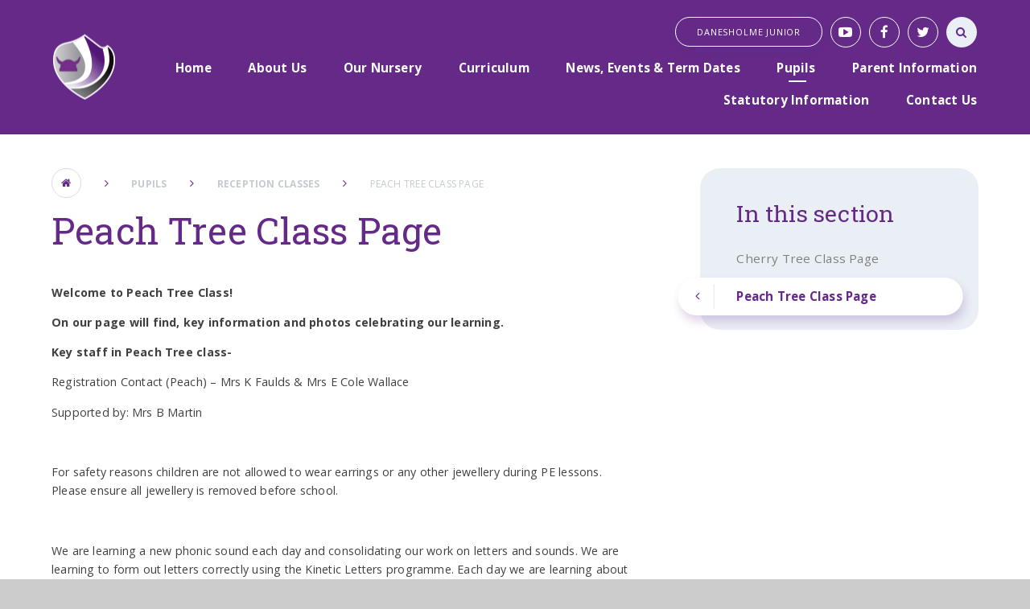

--- FILE ---
content_type: text/html
request_url: https://www.danesholmeinfantacademy.org/page/?title=Peach+Tree+Class+Page&pid=61
body_size: 53305
content:

<!DOCTYPE html>
<!--[if IE 7]><html class="no-ios no-js lte-ie9 lte-ie8 lte-ie7" lang="en" xml:lang="en"><![endif]-->
<!--[if IE 8]><html class="no-ios no-js lte-ie9 lte-ie8"  lang="en" xml:lang="en"><![endif]-->
<!--[if IE 9]><html class="no-ios no-js lte-ie9"  lang="en" xml:lang="en"><![endif]-->
<!--[if !IE]><!--> <html class="no-ios no-js"  lang="en" xml:lang="en"><!--<![endif]-->
	<head>
		<meta http-equiv="X-UA-Compatible" content="IE=edge" />
		<meta http-equiv="content-type" content="text/html; charset=utf-8"/>
		
		<link rel="canonical" href="https://www.danesholmeinfantacademy.org/page/?title=Peach+Tree+Class+Page&amp;pid=61">
		<link rel="stylesheet" integrity="sha512-+L4yy6FRcDGbXJ9mPG8MT/3UCDzwR9gPeyFNMCtInsol++5m3bk2bXWKdZjvybmohrAsn3Ua5x8gfLnbE1YkOg==" crossorigin="anonymous" referrerpolicy="no-referrer" media="screen" href="https://cdnjs.cloudflare.com/ajax/libs/font-awesome/4.5.0/css/font-awesome.min.css?cache=260112">
<!--[if IE 7]><link rel="stylesheet" media="screen" href="https://cdn.juniperwebsites.co.uk/_includes/font-awesome/4.2.0/css/font-awesome-ie7.min.css?cache=v4.6.56.3">
<![endif]-->
		<title>Danesholme Infant Academy - Peach Tree Class Page</title>
		
<!--[if IE]>
<script>
console = {log:function(){return;}};
</script>
<![endif]-->

<script>
	var boolItemEditDisabled;
	var boolLanguageMode, boolLanguageEditOriginal;
	var boolViewingConnect;
	var boolConnectDashboard;
	var displayRegions = [];
	var intNewFileCount = 0;
	strItemType = "page";
	strSubItemType = "page";

	var featureSupport = {
		tagging: false,
		eventTagging: false
	};
	var boolLoggedIn = false;
boolAdminMode = false;
	var boolSuperUser = false;
strCookieBarStyle = 'none';
	intParentPageID = "51";
	intCurrentItemID = 61;
	var intCurrentCatID = "";
boolIsHomePage = false;
	boolItemEditDisabled = true;
	boolLanguageEditOriginal=true;
	strCurrentLanguage='en-gb';	strFileAttachmentsUploadLocation = 'bottom';	boolViewingConnect = false;	boolConnectDashboard = false;	var objEditorComponentList = {};

</script>

<script src="https://cdn.juniperwebsites.co.uk/admin/_includes/js/mutation_events.min.js?cache=v4.6.56.3"></script>
<script src="https://cdn.juniperwebsites.co.uk/admin/_includes/js/jquery/jquery.js?cache=v4.6.56.3"></script>
<script src="https://cdn.juniperwebsites.co.uk/admin/_includes/js/jquery/jquery.prefilter.js?cache=v4.6.56.3"></script>
<script src="https://cdn.juniperwebsites.co.uk/admin/_includes/js/jquery/jquery.query.js?cache=v4.6.56.3"></script>
<script src="https://cdn.juniperwebsites.co.uk/admin/_includes/js/jquery/js.cookie.js?cache=v4.6.56.3"></script>
<script src="/_includes/editor/template-javascript.asp?cache=260112"></script>
<script src="/admin/_includes/js/functions/minified/functions.login.new.asp?cache=260112"></script>

  <script>

  </script>
<link href="https://www.danesholmeinfantacademy.org/feeds/pages.asp?pid=61&lang=en" rel="alternate" type="application/rss+xml" title="Danesholme Infant Academy - Peach Tree Class Page - Page Updates"><link href="https://www.danesholmeinfantacademy.org/feeds/comments.asp?title=Peach Tree Class Page&amp;item=page&amp;pid=61" rel="alternate" type="application/rss+xml" title="Danesholme Infant Academy - Peach Tree Class Page - Page Comments"><link rel="stylesheet" media="screen" href="/_site/css/main.css?cache=260112">
<link rel="stylesheet" media="screen" href="/_site/css/adjust-primary.css?cache=260112">


	<meta name="mobile-web-app-capable" content="yes">
	<meta name="apple-mobile-web-app-capable" content="yes">
	<meta name="viewport" content="width=device-width, initial-scale=1, minimum-scale=1, maximum-scale=1">
	<link rel="author" href="/humans.txt">
	<link rel="icon" href="/_site/images/favicons/favicon.ico">
	<link rel="apple-touch-icon" href="/_site/images/favicons/favicon.png">
	<link href="https://fonts.googleapis.com/css?family=Open+Sans:400,400i,600,700,700i|Roboto+Slab:100,300,400,700" rel="stylesheet"> 

	<script type="text/javascript">
	var iOS = ( navigator.userAgent.match(/(iPad|iPhone|iPod)/g) ? true : false );
	if (iOS) { $('html').removeClass('no-ios').addClass('ios'); }
	</script>


	<svg style="display: none;">
		
		<symbol id="icon_logo" viewBox="0 0 152.33 157.77"><path d="M138.77,27.16s25.64,111.55-97.93,111.41c0,0,18.43,12.71,35.22,19.2,0,0,94.81-31.54,73-121.73,0,0-5.28-7-9.83-9.93a.58.58,0,0,0-.21,0c-.21,0-.48.16-.27,1.08"></path><path d="M78.52,1.35c-.78-2.4,73.84,119.45-49.4,125.92,0,0,6.84,7.15,9.23,8.41,0,0,102.39,4.18,88-100.77,0,0-24.42-25-43.82-34.42a4.9,4.9,0,0,0-2-.5h0a1.86,1.86,0,0,0-2,1.35"></path><path d="M3,36.07c-13.79,60.87,24.14,88.26,24.14,88.26,111.79-14.52,23.73-108,23.73-108q-1.81-.08-3.55-.08C15.45,16.23,3,36.07,3,36.07"></path></symbol>
	</svg>

	<link rel="stylesheet" media="screen" href="https://cdn.juniperwebsites.co.uk/_includes/css/content-blocks.css?cache=v4.6.56.3">
<link rel="stylesheet" media="screen" href="/_includes/css/cookie-colour.asp?cache=260112">
<link rel="stylesheet" media="screen" href="https://cdn.juniperwebsites.co.uk/_includes/css/cookies.css?cache=v4.6.56.3">
<link rel="stylesheet" media="screen" href="https://cdn.juniperwebsites.co.uk/_includes/css/cookies.advanced.css?cache=v4.6.56.3">
<link rel="stylesheet" media="screen" href="https://cdn.juniperwebsites.co.uk/_includes/css/overlord.css?cache=v4.6.56.3">
<link rel="stylesheet" media="screen" href="https://cdn.juniperwebsites.co.uk/_includes/css/templates.css?cache=v4.6.56.3">
<link rel="stylesheet" media="screen" href="/_site/css/attachments.css?cache=260112">
<link rel="stylesheet" media="screen" href="/_site/css/templates.css?cache=260112">
<style>#print_me { display: none;}</style><script src="https://cdn.juniperwebsites.co.uk/admin/_includes/js/modernizr.js?cache=v4.6.56.3"></script>

        <meta property="og:site_name" content="Danesholme Infant Academy" />
        <meta property="og:title" content="Peach Tree Class Page" />
        <meta property="og:image" content="https://www.danesholmeinfantacademy.org/_site/images/design/thumbnail.jpg" />
        <meta property="og:type" content="website" />
        <meta property="twitter:card" content="summary" />
</head>


    <body>


<div id="print_me"></div>
<div class="mason mason--primary mason--inner">

	<section class="access">
		<a class="access__anchor" name="header"></a>
		<a class="access__link" href="#content">Skip to content &darr;</a>
	</section>

	<header class="header parent block-d center oc-invert">
		<div class="header__bg abs_fill gradient"></div>

		
		
		<div class="header__content">
			<div class="header__main ms-center">
				<a class="header__title a_block" href="/">
					<img src="/_site/images/design/logo.png" title="Danesholme Infant Academy">
				</a>
				
				<button class="menu__btn icon w400" data-toggle=".mason--menu">
					<div class="menu__btn--front"><i class="fa fa-bars" aria-hidden="true"></i></div>
					<div class="menu__btn--back"><i class="fa fa-close" aria-hidden="true"></i></div>
				</button>
				
			</div><section class="menu parent">
				<nav class="menu__bar">
					<ul class="menu__bar__list"><li class="menu__bar__list__item menu__bar__list__item--page_1"><a class="menu__bar__list__item__link a_block" id="page_1" href="/"><strong>Home</strong></a><button class="menu__bar__list__item__button" data-tab=".menu__bar__list__item--page_1--expand"><i class="menu__bar__list__item__button__icon fa fa-angle-down"></i></button></li><li class="menu__bar__list__item menu__bar__list__item--page_9 menu__bar__list__item--subitems"><a class="menu__bar__list__item__link a_block" id="page_9" href="/page/?title=About+Us&amp;pid=9"><strong>About Us</strong></a><button class="menu__bar__list__item__button" data-tab=".menu__bar__list__item--page_9--expand"><i class="menu__bar__list__item__button__icon fa fa-angle-down"></i></button><ul class="menu__bar__list__item__sub"><li class="menu__bar__list__item menu__bar__list__item--page_18"><a class="menu__bar__list__item__link a_block" id="page_18" href="/page/?title=Academy+Staff&amp;pid=18"><strong>Academy Staff</strong></a><button class="menu__bar__list__item__button" data-tab=".menu__bar__list__item--page_18--expand"><i class="menu__bar__list__item__button__icon fa fa-angle-down"></i></button></li><li class="menu__bar__list__item menu__bar__list__item--page_22"><a class="menu__bar__list__item__link a_block" id="page_22" href="/page/?title=Academy+Policies&amp;pid=22"><strong>Academy Policies</strong></a><button class="menu__bar__list__item__button" data-tab=".menu__bar__list__item--page_22--expand"><i class="menu__bar__list__item__button__icon fa fa-angle-down"></i></button></li><li class="menu__bar__list__item menu__bar__list__item--page_10"><a class="menu__bar__list__item__link a_block" id="page_10" href="/page/?title=Governance&amp;pid=10"><strong>Governance</strong></a><button class="menu__bar__list__item__button" data-tab=".menu__bar__list__item--page_10--expand"><i class="menu__bar__list__item__button__icon fa fa-angle-down"></i></button></li><li class="menu__bar__list__item menu__bar__list__item--page_69"><a class="menu__bar__list__item__link a_block" id="page_69" href="/page/?title=Child+Protection+%26amp%3B+Safeguarding&amp;pid=69"><strong>Child Protection &amp; Safeguarding</strong></a><button class="menu__bar__list__item__button" data-tab=".menu__bar__list__item--page_69--expand"><i class="menu__bar__list__item__button__icon fa fa-angle-down"></i></button></li><li class="menu__bar__list__item menu__bar__list__item--page_12"><a class="menu__bar__list__item__link a_block" id="page_12" href="/page/?title=Data+Protection&amp;pid=12"><strong>Data Protection</strong></a><button class="menu__bar__list__item__button" data-tab=".menu__bar__list__item--page_12--expand"><i class="menu__bar__list__item__button__icon fa fa-angle-down"></i></button></li><li class="menu__bar__list__item menu__bar__list__item--page_13"><a class="menu__bar__list__item__link a_block" id="page_13" href="/page/?title=Equality+Objectives&amp;pid=13"><strong>Equality Objectives</strong></a><button class="menu__bar__list__item__button" data-tab=".menu__bar__list__item--page_13--expand"><i class="menu__bar__list__item__button__icon fa fa-angle-down"></i></button></li><li class="menu__bar__list__item menu__bar__list__item--page_16"><a class="menu__bar__list__item__link a_block" id="page_16" href="/page/?title=Freedom+of+Information&amp;pid=16"><strong>Freedom of Information</strong></a><button class="menu__bar__list__item__button" data-tab=".menu__bar__list__item--page_16--expand"><i class="menu__bar__list__item__button__icon fa fa-angle-down"></i></button></li><li class="menu__bar__list__item menu__bar__list__item--page_19"><a class="menu__bar__list__item__link a_block" id="page_19" href="/page/?title=Ofsted+Report&amp;pid=19"><strong>Ofsted Report</strong></a><button class="menu__bar__list__item__button" data-tab=".menu__bar__list__item--page_19--expand"><i class="menu__bar__list__item__button__icon fa fa-angle-down"></i></button></li><li class="menu__bar__list__item menu__bar__list__item--page_24"><a class="menu__bar__list__item__link a_block" id="page_24" href="/page/?title=PE+%26amp%3B+Sports+Premium&amp;pid=24"><strong>PE &amp; Sports Premium</strong></a><button class="menu__bar__list__item__button" data-tab=".menu__bar__list__item--page_24--expand"><i class="menu__bar__list__item__button__icon fa fa-angle-down"></i></button></li><li class="menu__bar__list__item menu__bar__list__item--page_21"><a class="menu__bar__list__item__link a_block" id="page_21" href="/page/?title=Performance+Tables&amp;pid=21"><strong>Performance Tables</strong></a><button class="menu__bar__list__item__button" data-tab=".menu__bar__list__item--page_21--expand"><i class="menu__bar__list__item__button__icon fa fa-angle-down"></i></button></li><li class="menu__bar__list__item menu__bar__list__item--page_23"><a class="menu__bar__list__item__link a_block" id="page_23" href="/page/?title=Pupil+Premium&amp;pid=23"><strong>Pupil Premium</strong></a><button class="menu__bar__list__item__button" data-tab=".menu__bar__list__item--page_23--expand"><i class="menu__bar__list__item__button__icon fa fa-angle-down"></i></button></li><li class="menu__bar__list__item menu__bar__list__item--page_38"><a class="menu__bar__list__item__link a_block" id="page_38" href="/page/?title=Special+Educational+Needs+and+Disabilities&amp;pid=38"><strong>Special Educational Needs and Disabilities</strong></a><button class="menu__bar__list__item__button" data-tab=".menu__bar__list__item--page_38--expand"><i class="menu__bar__list__item__button__icon fa fa-angle-down"></i></button></li><li class="menu__bar__list__item menu__bar__list__item--page_42"><a class="menu__bar__list__item__link a_block" id="page_42" href="/page/?title=Vacancies&amp;pid=42"><strong>Vacancies</strong></a><button class="menu__bar__list__item__button" data-tab=".menu__bar__list__item--page_42--expand"><i class="menu__bar__list__item__button__icon fa fa-angle-down"></i></button></li></ul></li><li class="menu__bar__list__item menu__bar__list__item--page_148"><a class="menu__bar__list__item__link a_block" id="page_148" href="/page/?title=Our+Nursery&amp;pid=148"><strong>Our Nursery</strong></a><button class="menu__bar__list__item__button" data-tab=".menu__bar__list__item--page_148--expand"><i class="menu__bar__list__item__button__icon fa fa-angle-down"></i></button></li><li class="menu__bar__list__item menu__bar__list__item--page_11 menu__bar__list__item--subitems"><a class="menu__bar__list__item__link a_block" id="page_11" href="/page/?title=Curriculum&amp;pid=11"><strong>Curriculum</strong></a><button class="menu__bar__list__item__button" data-tab=".menu__bar__list__item--page_11--expand"><i class="menu__bar__list__item__button__icon fa fa-angle-down"></i></button><ul class="menu__bar__list__item__sub"><li class="menu__bar__list__item menu__bar__list__item--page_122"><a class="menu__bar__list__item__link a_block" id="page_122" href="/page/?title=English+%2D+Reading&amp;pid=122"><strong>English - Reading</strong></a><button class="menu__bar__list__item__button" data-tab=".menu__bar__list__item--page_122--expand"><i class="menu__bar__list__item__button__icon fa fa-angle-down"></i></button></li><li class="menu__bar__list__item menu__bar__list__item--page_133"><a class="menu__bar__list__item__link a_block" id="page_133" href="/page/?title=English+%2D+Writing&amp;pid=133"><strong>English - Writing</strong></a><button class="menu__bar__list__item__button" data-tab=".menu__bar__list__item--page_133--expand"><i class="menu__bar__list__item__button__icon fa fa-angle-down"></i></button></li><li class="menu__bar__list__item menu__bar__list__item--page_123"><a class="menu__bar__list__item__link a_block" id="page_123" href="/page/?title=Mathematics&amp;pid=123"><strong>Mathematics</strong></a><button class="menu__bar__list__item__button" data-tab=".menu__bar__list__item--page_123--expand"><i class="menu__bar__list__item__button__icon fa fa-angle-down"></i></button></li><li class="menu__bar__list__item menu__bar__list__item--page_115"><a class="menu__bar__list__item__link a_block" id="page_115" href="/page/?title=Science&amp;pid=115"><strong>Science</strong></a><button class="menu__bar__list__item__button" data-tab=".menu__bar__list__item--page_115--expand"><i class="menu__bar__list__item__button__icon fa fa-angle-down"></i></button></li><li class="menu__bar__list__item menu__bar__list__item--page_113"><a class="menu__bar__list__item__link a_block" id="page_113" href="/page/?title=Geography&amp;pid=113"><strong>Geography</strong></a><button class="menu__bar__list__item__button" data-tab=".menu__bar__list__item--page_113--expand"><i class="menu__bar__list__item__button__icon fa fa-angle-down"></i></button></li><li class="menu__bar__list__item menu__bar__list__item--page_114"><a class="menu__bar__list__item__link a_block" id="page_114" href="/page/?title=History&amp;pid=114"><strong>History</strong></a><button class="menu__bar__list__item__button" data-tab=".menu__bar__list__item--page_114--expand"><i class="menu__bar__list__item__button__icon fa fa-angle-down"></i></button></li><li class="menu__bar__list__item menu__bar__list__item--page_150"><a class="menu__bar__list__item__link a_block" id="page_150" href="/page/?title=Personal+Social+Health+Education&amp;pid=150"><strong>Personal Social Health Education</strong></a><button class="menu__bar__list__item__button" data-tab=".menu__bar__list__item--page_150--expand"><i class="menu__bar__list__item__button__icon fa fa-angle-down"></i></button></li><li class="menu__bar__list__item menu__bar__list__item--page_119"><a class="menu__bar__list__item__link a_block" id="page_119" href="/page/?title=Physical+Education&amp;pid=119"><strong>Physical Education</strong></a><button class="menu__bar__list__item__button" data-tab=".menu__bar__list__item--page_119--expand"><i class="menu__bar__list__item__button__icon fa fa-angle-down"></i></button></li><li class="menu__bar__list__item menu__bar__list__item--page_121"><a class="menu__bar__list__item__link a_block" id="page_121" href="/page/?title=Religious+Education&amp;pid=121"><strong>Religious Education</strong></a><button class="menu__bar__list__item__button" data-tab=".menu__bar__list__item--page_121--expand"><i class="menu__bar__list__item__button__icon fa fa-angle-down"></i></button></li><li class="menu__bar__list__item menu__bar__list__item--page_117"><a class="menu__bar__list__item__link a_block" id="page_117" href="/page/?title=Art+and+Design&amp;pid=117"><strong>Art and Design</strong></a><button class="menu__bar__list__item__button" data-tab=".menu__bar__list__item--page_117--expand"><i class="menu__bar__list__item__button__icon fa fa-angle-down"></i></button></li><li class="menu__bar__list__item menu__bar__list__item--page_118"><a class="menu__bar__list__item__link a_block" id="page_118" href="/page/?title=Design+and+Technology&amp;pid=118"><strong>Design and Technology</strong></a><button class="menu__bar__list__item__button" data-tab=".menu__bar__list__item--page_118--expand"><i class="menu__bar__list__item__button__icon fa fa-angle-down"></i></button></li><li class="menu__bar__list__item menu__bar__list__item--page_120"><a class="menu__bar__list__item__link a_block" id="page_120" href="/page/?title=Computing&amp;pid=120"><strong>Computing</strong></a><button class="menu__bar__list__item__button" data-tab=".menu__bar__list__item--page_120--expand"><i class="menu__bar__list__item__button__icon fa fa-angle-down"></i></button></li><li class="menu__bar__list__item menu__bar__list__item--page_116"><a class="menu__bar__list__item__link a_block" id="page_116" href="/page/?title=Music&amp;pid=116"><strong>Music</strong></a><button class="menu__bar__list__item__button" data-tab=".menu__bar__list__item--page_116--expand"><i class="menu__bar__list__item__button__icon fa fa-angle-down"></i></button></li><li class="menu__bar__list__item menu__bar__list__item--page_128"><a class="menu__bar__list__item__link a_block" id="page_128" href="/page/?title=Early+Years+Foundation+Stage&amp;pid=128"><strong>Early Years Foundation Stage</strong></a><button class="menu__bar__list__item__button" data-tab=".menu__bar__list__item--page_128--expand"><i class="menu__bar__list__item__button__icon fa fa-angle-down"></i></button></li><li class="menu__bar__list__item menu__bar__list__item--page_149"><a class="menu__bar__list__item__link a_block" id="page_149" href="/page/?title=Nursery++%28FS1%29&amp;pid=149"><strong>Nursery  (FS1)</strong></a><button class="menu__bar__list__item__button" data-tab=".menu__bar__list__item--page_149--expand"><i class="menu__bar__list__item__button__icon fa fa-angle-down"></i></button></li><li class="menu__bar__list__item menu__bar__list__item--page_151"><a class="menu__bar__list__item__link a_block" id="page_151" href="/page/?title=Outdoor+Play+and+Learn+%28OPAL%29&amp;pid=151"><strong>Outdoor Play and Learn (OPAL)</strong></a><button class="menu__bar__list__item__button" data-tab=".menu__bar__list__item--page_151--expand"><i class="menu__bar__list__item__button__icon fa fa-angle-down"></i></button></li></ul></li><li class="menu__bar__list__item menu__bar__list__item--page_3 menu__bar__list__item--subitems"><a class="menu__bar__list__item__link a_block" id="page_3" href="/page/?title=News%2C+Events+%26amp%3B+Term+Dates&amp;pid=3"><strong>News, Events &amp; Term Dates</strong></a><button class="menu__bar__list__item__button" data-tab=".menu__bar__list__item--page_3--expand"><i class="menu__bar__list__item__button__icon fa fa-angle-down"></i></button><ul class="menu__bar__list__item__sub"><li class="menu__bar__list__item menu__bar__list__item--url_1"><a class="menu__bar__list__item__link a_block" id="url_1" href="/calendar/?calid=1&amp;pid=3&amp;viewid=1"><strong>Calendar</strong></a><button class="menu__bar__list__item__button" data-tab=".menu__bar__list__item--url_1--expand"><i class="menu__bar__list__item__button__icon fa fa-angle-down"></i></button></li><li class="menu__bar__list__item menu__bar__list__item--news_category_1"><a class="menu__bar__list__item__link a_block" id="news_category_1" href="/news/?pid=3&amp;nid=1"><strong>Latest News</strong></a><button class="menu__bar__list__item__button" data-tab=".menu__bar__list__item--news_category_1--expand"><i class="menu__bar__list__item__button__icon fa fa-angle-down"></i></button></li><li class="menu__bar__list__item menu__bar__list__item--page_136"><a class="menu__bar__list__item__link a_block" id="page_136" href="/page/?title=Term+Dates&amp;pid=136"><strong>Term Dates</strong></a><button class="menu__bar__list__item__button" data-tab=".menu__bar__list__item--page_136--expand"><i class="menu__bar__list__item__button__icon fa fa-angle-down"></i></button></li></ul></li><li class="menu__bar__list__item menu__bar__list__item--page_25 menu__bar__list__item--subitems menu__bar__list__item--selected"><a class="menu__bar__list__item__link a_block" id="page_25" href="/page/?title=Pupils&amp;pid=25"><strong>Pupils</strong></a><button class="menu__bar__list__item__button" data-tab=".menu__bar__list__item--page_25--expand"><i class="menu__bar__list__item__button__icon fa fa-angle-down"></i></button><ul class="menu__bar__list__item__sub"><li class="menu__bar__list__item menu__bar__list__item--page_83"><a class="menu__bar__list__item__link a_block" id="page_83" href="/learnathome"><strong>Learning at Home</strong></a><button class="menu__bar__list__item__button" data-tab=".menu__bar__list__item--page_83--expand"><i class="menu__bar__list__item__button__icon fa fa-angle-down"></i></button></li><li class="menu__bar__list__item menu__bar__list__item--page_63"><a class="menu__bar__list__item__link a_block" id="page_63" href="/page/?title=Nursery+Class&amp;pid=63"><strong>Nursery Class</strong></a><button class="menu__bar__list__item__button" data-tab=".menu__bar__list__item--page_63--expand"><i class="menu__bar__list__item__button__icon fa fa-angle-down"></i></button></li><li class="menu__bar__list__item menu__bar__list__item--page_51 menu__bar__list__item--selected"><a class="menu__bar__list__item__link a_block" id="page_51" href="/page/?title=Reception+Classes&amp;pid=51"><strong>Reception Classes</strong></a><button class="menu__bar__list__item__button" data-tab=".menu__bar__list__item--page_51--expand"><i class="menu__bar__list__item__button__icon fa fa-angle-down"></i></button></li><li class="menu__bar__list__item menu__bar__list__item--page_52"><a class="menu__bar__list__item__link a_block" id="page_52" href="/page/?title=Year+1+Classes&amp;pid=52"><strong>Year 1 Classes</strong></a><button class="menu__bar__list__item__button" data-tab=".menu__bar__list__item--page_52--expand"><i class="menu__bar__list__item__button__icon fa fa-angle-down"></i></button></li><li class="menu__bar__list__item menu__bar__list__item--page_50"><a class="menu__bar__list__item__link a_block" id="page_50" href="/page/?title=Year+2+Classes&amp;pid=50"><strong>Year 2 Classes</strong></a><button class="menu__bar__list__item__button" data-tab=".menu__bar__list__item--page_50--expand"><i class="menu__bar__list__item__button__icon fa fa-angle-down"></i></button></li><li class="menu__bar__list__item menu__bar__list__item--page_28"><a class="menu__bar__list__item__link a_block" id="page_28" href="/page/?title=Learning+Websites&amp;pid=28"><strong>Learning Websites</strong></a><button class="menu__bar__list__item__button" data-tab=".menu__bar__list__item--page_28--expand"><i class="menu__bar__list__item__button__icon fa fa-angle-down"></i></button></li><li class="menu__bar__list__item menu__bar__list__item--page_29"><a class="menu__bar__list__item__link a_block" id="page_29" href="/page/?title=Staying+Safe&amp;pid=29"><strong>Staying Safe</strong></a><button class="menu__bar__list__item__button" data-tab=".menu__bar__list__item--page_29--expand"><i class="menu__bar__list__item__button__icon fa fa-angle-down"></i></button></li><li class="menu__bar__list__item menu__bar__list__item--page_94"><a class="menu__bar__list__item__link a_block" id="page_94" href="/page/?title=PE+Timetable&amp;pid=94"><strong>PE Timetable</strong></a><button class="menu__bar__list__item__button" data-tab=".menu__bar__list__item--page_94--expand"><i class="menu__bar__list__item__button__icon fa fa-angle-down"></i></button></li><li class="menu__bar__list__item menu__bar__list__item--page_146"><a class="menu__bar__list__item__link a_block" id="page_146" href="/page/?title=Dojo+Shop&amp;pid=146"><strong>Dojo Shop</strong></a><button class="menu__bar__list__item__button" data-tab=".menu__bar__list__item--page_146--expand"><i class="menu__bar__list__item__button__icon fa fa-angle-down"></i></button></li></ul></li><li class="menu__bar__list__item menu__bar__list__item--page_33 menu__bar__list__item--subitems"><a class="menu__bar__list__item__link a_block" id="page_33" href="/page/?title=Parent+Information&amp;pid=33"><strong>Parent Information</strong></a><button class="menu__bar__list__item__button" data-tab=".menu__bar__list__item--page_33--expand"><i class="menu__bar__list__item__button__icon fa fa-angle-down"></i></button><ul class="menu__bar__list__item__sub"><li class="menu__bar__list__item menu__bar__list__item--page_135"><a class="menu__bar__list__item__link a_block" id="page_135" href="/page/?title=Attendance&amp;pid=135"><strong>Attendance</strong></a><button class="menu__bar__list__item__button" data-tab=".menu__bar__list__item--page_135--expand"><i class="menu__bar__list__item__button__icon fa fa-angle-down"></i></button></li><li class="menu__bar__list__item menu__bar__list__item--page_34"><a class="menu__bar__list__item__link a_block" id="page_34" href="/page/?title=Admissions&amp;pid=34"><strong>Admissions</strong></a><button class="menu__bar__list__item__button" data-tab=".menu__bar__list__item--page_34--expand"><i class="menu__bar__list__item__button__icon fa fa-angle-down"></i></button></li><li class="menu__bar__list__item menu__bar__list__item--page_66"><a class="menu__bar__list__item__link a_block" id="page_66" href="/page/?title=Advice+for+Parents&amp;pid=66"><strong>Advice for Parents</strong></a><button class="menu__bar__list__item__button" data-tab=".menu__bar__list__item--page_66--expand"><i class="menu__bar__list__item__button__icon fa fa-angle-down"></i></button></li><li class="menu__bar__list__item menu__bar__list__item--page_109"><a class="menu__bar__list__item__link a_block" id="page_109" href="/page/?title=Before%2FAfter+School+Clubs+%2D+wrap+around+childcare&amp;pid=109"><strong>Before/After School Clubs - wrap around childcare</strong></a><button class="menu__bar__list__item__button" data-tab=".menu__bar__list__item--page_109--expand"><i class="menu__bar__list__item__button__icon fa fa-angle-down"></i></button></li><li class="menu__bar__list__item menu__bar__list__item--page_98"><a class="menu__bar__list__item__link a_block" id="page_98" href="/page/?title=Child+Mental+Health&amp;pid=98"><strong>Child Mental Health</strong></a><button class="menu__bar__list__item__button" data-tab=".menu__bar__list__item--page_98--expand"><i class="menu__bar__list__item__button__icon fa fa-angle-down"></i></button></li><li class="menu__bar__list__item menu__bar__list__item--page_104"><a class="menu__bar__list__item__link a_block" id="page_104" href="/page/?title=Coolmilk&amp;pid=104"><strong>Coolmilk</strong></a><button class="menu__bar__list__item__button" data-tab=".menu__bar__list__item--page_104--expand"><i class="menu__bar__list__item__button__icon fa fa-angle-down"></i></button></li><li class="menu__bar__list__item menu__bar__list__item--page_130"><a class="menu__bar__list__item__link a_block" id="page_130" href="/page/?title=Emotional+Literacy+Support+Assistant&amp;pid=130"><strong>Emotional Literacy Support Assistant</strong></a><button class="menu__bar__list__item__button" data-tab=".menu__bar__list__item--page_130--expand"><i class="menu__bar__list__item__button__icon fa fa-angle-down"></i></button></li><li class="menu__bar__list__item menu__bar__list__item--page_106"><a class="menu__bar__list__item__link a_block" id="page_106" href="/page/?title=Family+Learning&amp;pid=106"><strong>Family Learning</strong></a><button class="menu__bar__list__item__button" data-tab=".menu__bar__list__item--page_106--expand"><i class="menu__bar__list__item__button__icon fa fa-angle-down"></i></button></li><li class="menu__bar__list__item menu__bar__list__item--page_110"><a class="menu__bar__list__item__link a_block" id="page_110" href="/page/?title=Free+School+Meals+%26amp%3B+Pupil+Premium&amp;pid=110"><strong>Free School Meals &amp; Pupil Premium</strong></a><button class="menu__bar__list__item__button" data-tab=".menu__bar__list__item--page_110--expand"><i class="menu__bar__list__item__button__icon fa fa-angle-down"></i></button></li><li class="menu__bar__list__item menu__bar__list__item--page_36"><a class="menu__bar__list__item__link a_block" id="page_36" href="/page/?title=Headlice&amp;pid=36"><strong>Headlice</strong></a><button class="menu__bar__list__item__button" data-tab=".menu__bar__list__item--page_36--expand"><i class="menu__bar__list__item__button__icon fa fa-angle-down"></i></button></li><li class="menu__bar__list__item menu__bar__list__item--page_108"><a class="menu__bar__list__item__link a_block" id="page_108" href="/page/?title=Helpful+information+%26amp%3B+contact+details&amp;pid=108"><strong>Helpful information &amp; contact details</strong></a><button class="menu__bar__list__item__button" data-tab=".menu__bar__list__item--page_108--expand"><i class="menu__bar__list__item__button__icon fa fa-angle-down"></i></button></li><li class="menu__bar__list__item menu__bar__list__item--page_17"><a class="menu__bar__list__item__link a_block" id="page_17" href="/page/?title=Lunchtime&amp;pid=17"><strong>Lunchtime</strong></a><button class="menu__bar__list__item__button" data-tab=".menu__bar__list__item--page_17--expand"><i class="menu__bar__list__item__button__icon fa fa-angle-down"></i></button></li><li class="menu__bar__list__item menu__bar__list__item--page_142"><a class="menu__bar__list__item__link a_block" id="page_142" href="/page/?title=Medication+in+School&amp;pid=142"><strong>Medication in School</strong></a><button class="menu__bar__list__item__button" data-tab=".menu__bar__list__item--page_142--expand"><i class="menu__bar__list__item__button__icon fa fa-angle-down"></i></button></li><li class="menu__bar__list__item menu__bar__list__item--page_129"><a class="menu__bar__list__item__link a_block" id="page_129" href="/page/?title=Parent+Voice&amp;pid=129"><strong>Parent Voice</strong></a><button class="menu__bar__list__item__button" data-tab=".menu__bar__list__item--page_129--expand"><i class="menu__bar__list__item__button__icon fa fa-angle-down"></i></button></li><li class="menu__bar__list__item menu__bar__list__item--page_93"><a class="menu__bar__list__item__link a_block" id="page_93" href="/page/?title=Phonics+and+Reading&amp;pid=93"><strong>Phonics and Reading</strong></a><button class="menu__bar__list__item__button" data-tab=".menu__bar__list__item--page_93--expand"><i class="menu__bar__list__item__button__icon fa fa-angle-down"></i></button></li><li class="menu__bar__list__item menu__bar__list__item--page_72"><a class="menu__bar__list__item__link a_block" id="page_72" href="/page/?title=Supporting+Your+Child+At+Home&amp;pid=72"><strong>Supporting Your Child At Home</strong></a><button class="menu__bar__list__item__button" data-tab=".menu__bar__list__item--page_72--expand"><i class="menu__bar__list__item__button__icon fa fa-angle-down"></i></button></li><li class="menu__bar__list__item menu__bar__list__item--page_49"><a class="menu__bar__list__item__link a_block" id="page_49" href="/page/?title=The+School+Day+%26%23160%3B+%26%23160%3B+%26%23160%3B+%26%23160%3B+%26%23160%3B+%26%23160%3B+%26%23160%3B+%26%23160%3B+%26%238203%3B&amp;pid=49"><strong>The School Day &#160; &#160; &#160; &#160; &#160; &#160; &#160; &#160; &#8203;</strong></a><button class="menu__bar__list__item__button" data-tab=".menu__bar__list__item--page_49--expand"><i class="menu__bar__list__item__button__icon fa fa-angle-down"></i></button></li><li class="menu__bar__list__item menu__bar__list__item--page_40"><a class="menu__bar__list__item__link a_block" id="page_40" href="/page/?title=Term+Dates&amp;pid=40"><strong>Term Dates</strong></a><button class="menu__bar__list__item__button" data-tab=".menu__bar__list__item--page_40--expand"><i class="menu__bar__list__item__button__icon fa fa-angle-down"></i></button></li><li class="menu__bar__list__item menu__bar__list__item--page_41"><a class="menu__bar__list__item__link a_block" id="page_41" href="/uniform"><strong>Uniform</strong></a><button class="menu__bar__list__item__button" data-tab=".menu__bar__list__item--page_41--expand"><i class="menu__bar__list__item__button__icon fa fa-angle-down"></i></button></li><li class="menu__bar__list__item menu__bar__list__item--page_107"><a class="menu__bar__list__item__link a_block" id="page_107" href="/page/?title=Useful+school+supplier+links&amp;pid=107"><strong>Useful school supplier links</strong></a><button class="menu__bar__list__item__button" data-tab=".menu__bar__list__item--page_107--expand"><i class="menu__bar__list__item__button__icon fa fa-angle-down"></i></button></li><li class="menu__bar__list__item menu__bar__list__item--page_71"><a class="menu__bar__list__item__link a_block" id="page_71" href="/page/?title=Volunteering+in+School&amp;pid=71"><strong>Volunteering in School</strong></a><button class="menu__bar__list__item__button" data-tab=".menu__bar__list__item--page_71--expand"><i class="menu__bar__list__item__button__icon fa fa-angle-down"></i></button></li><li class="menu__bar__list__item menu__bar__list__item--page_147"><a class="menu__bar__list__item__link a_block" id="page_147" href="/page/?title=Bullying&amp;pid=147"><strong>Bullying</strong></a><button class="menu__bar__list__item__button" data-tab=".menu__bar__list__item--page_147--expand"><i class="menu__bar__list__item__button__icon fa fa-angle-down"></i></button></li><li class="menu__bar__list__item menu__bar__list__item--page_144"><a class="menu__bar__list__item__link a_block" id="page_144" href="/page/?title=Transport&amp;pid=144"><strong>Transport</strong></a><button class="menu__bar__list__item__button" data-tab=".menu__bar__list__item--page_144--expand"><i class="menu__bar__list__item__button__icon fa fa-angle-down"></i></button></li></ul></li><li class="menu__bar__list__item menu__bar__list__item--page_139"><a class="menu__bar__list__item__link a_block" id="page_139" href="/page/?title=Statutory+Information&amp;pid=139"><strong>Statutory Information</strong></a><button class="menu__bar__list__item__button" data-tab=".menu__bar__list__item--page_139--expand"><i class="menu__bar__list__item__button__icon fa fa-angle-down"></i></button></li><li class="menu__bar__list__item menu__bar__list__item--page_43"><a class="menu__bar__list__item__link a_block" id="page_43" href="/page/?title=Contact+Us&amp;pid=43"><strong>Contact Us</strong></a><button class="menu__bar__list__item__button" data-tab=".menu__bar__list__item--page_43--expand"><i class="menu__bar__list__item__button__icon fa fa-angle-down"></i></button></li></ul>
					<div class="menu__extra smlcaps">
						<div class='ms-btn campus__link'><a href="https://www.danesholmejunioracademy.org/?l=0">Danesholme Junior</a></div><ul class='iconlinks list'><li class="iconlinks__item"><a href="/" target="_blank" class="iconlinks__item__link icon sml a_block" title="YouTube"><i class="fa fa-youtube-play" aria-hidden="true"></i></a></li><li class="iconlinks__item"><a href="/" target="_blank" class="iconlinks__item__link icon sml a_block" title="Facebook"><i class="fa fa-facebook" aria-hidden="true"></i></a></li><li class="iconlinks__item"><a href="https://twitter.com/DanesInfAcad" target="_blank" class="iconlinks__item__link icon sml a_block" title="Twitter"><i class="fa fa-twitter" aria-hidden="true"></i></a></li><li class="iconlinks__item js-only"><a href="" class="iconlinks__item__link icon sml a_block ocular__toggle"><i class="fa fa-cog" aria-hidden="true"></i></a></li><li class="iconlinks__item js-only"><div class="iconlinks__item__link icon sml"><i class="fa fa-globe" aria-hidden="true"></i><div id="js-translate" class="abs_fill"></div></div></li></ul>
						<div class="ocular"></div>
						<form class="menu__search" method="post" action="/search/default.asp?pid=0">
						    <input class="search__input fs12 oc-invert" type="text" value="Search..." type="text" name="searchValue" title="search..."
						        onblur="if (this.value == '') {this.value = 'Search...';}"
						        onfocus="if (this.value == 'Search...') {this.value = '';}" />
						</form>
					</div>
				</nav>
			</section>
		</div>
	</header>

	
	<section class="hero parent block-d gradient oc-invert">
		<div class="hero__img__fade">
			<ul class="hero__slideshow list abs_fill oc-hide gradient">
				<li class="abs_fill bg_fill"><div class="abs_fill hero__img" data-src="/_site/data/files/images/slideshow/095A46B905F50BC832B860B228D5B979.jpg" data-bgfill="cover"></div></li><li class="abs_fill bg_fill"><div class="abs_fill hero__img" data-src="/_site/data/files/images/slideshow/2485A0E4CCA4FE6B8BF368E56E7F6A9D.png" data-bgfill="cover"></div></li><li class="abs_fill bg_fill"><div class="abs_fill hero__img" data-src="/_site/data/files/images/slideshow/C702BF1D1AB6FC4BFCA51F6960AC792A.jpg" data-bgfill="cover"></div></li>
			</ul>
	
			<div class="hero__overlay parent">

				
				<div class="hero__overlay__content ms-center">

					
					<svg class="hero__overlay__logo oc-hide"><use xlink:href='#icon_logo' x='0' y='0'></use></svg>
					

					<div class="hero__overlay__txt">
						<div class="hero__overlay__title">
							<h1 class="w300"><strong>Danesholme</strong> Infant Academy</h1>
						</div>
						
					</div>

				</div>
			</div>

		</div>
	</section>

	

	<main class="main main--inner parent block-l highlight-border">
		<div class="curve above curve--main highlight-curve"><svg class='curve-1' viewBox='0 0 1339.24 47.89' preserveAspectRatio='none'><path d='M1339,36.89C1328.94,35.74,999.07-1,668.6-1,333.65-1,0,36.89,0,36.89v11H1339.24v-11Z'></path></svg><svg viewBox='0 0 1339.24 47.89' preserveAspectRatio='none' class='curve-2'><path d='M668.6,10C333.65,10,0,48.38,0,48.38H1339C1328.94,47.21,999.07,10,668.6,10Z'></path></svg></div>
		<div class="main__content ms-center">

			<div class="content content--page">

				<a class="content__anchor" name="content"></a>

				<ul class="content__path"><li class="content__path__item content__path__item--page_1"><i class="content__path__item__sep fa fa-angle-right" aria-hidden="true"></i><a href="/"><div class="icon"><i class="fa fa-home" aria-hidden="true"></i></div></a></li><li class="content__path__item content__path__item--page_25 content__path__item--selected"><i class="content__path__item__sep fa fa-angle-right" aria-hidden="true"></i><a class="content__path__item__link" id="page_25" href="/page/?title=Pupils&amp;pid=25"><strong class="fs12">Pupils</strong></a></li><li class="content__path__item content__path__item--page_51 content__path__item--selected"><i class="content__path__item__sep fa fa-angle-right" aria-hidden="true"></i><a class="content__path__item__link" id="page_51" href="/page/?title=Reception+Classes&amp;pid=51"><strong class="fs12">Reception Classes</strong></a></li><li class="content__path__item content__path__item--page_61 content__path__item--selected content__path__item--final"><i class="content__path__item__sep fa fa-angle-right" aria-hidden="true"></i><a class="content__path__item__link" id="page_61" href="/page/?title=Peach+Tree+Class+Page&amp;pid=61"><strong class="fs12">Peach Tree Class Page</strong></a></li></ul><h1 class="content__title" id="itemTitle"><span>Peach Tree Class Page</span></h1><span>

				<div class="content__region"><p style="margin-left:0px; margin-right:0px"><strong>Welcome to Peach Tree Class! </strong></p>

<p style="margin-left:0px; margin-right:0px"><strong>On our page will find, key information and photos celebrating our learning. </strong></p>

<p><strong>Key staff in Peach Tree&nbsp;class-</strong></p>

<p>Registration Contact (Peach) &ndash; Mrs K Faulds &amp; Mrs E Cole Wallace</p>

<p>Supported by: Mrs B Martin</p>

<p>&nbsp;</p>

<p>For safety reasons children are not allowed to wear earrings or any other jewellery during PE lessons. Please ensure all jewellery is removed before school.&nbsp;</p>

<p>&nbsp;</p>

<p>We are learning a new phonic sound each day and consolidating our work on letters and sounds. We are learning to form out letters correctly using the Kinetic Letters programme. Each day we are learning about numbers and have a focus number of the day &lsquo;I am &hellip;4&rsquo; and we are counting, ordering and representing these numbers. We are learning about the shapes all around us.</p>

<p>&nbsp;</p>

<p>Reading books will be changed on a Thursday - Please ensure your child has their reading books and reading diary in that day.</p>

<p>&nbsp;</p>

<p><strong><u>Homework Challenge</u></strong><br />
&nbsp;</p>

<p>We have many ideas in our homework challenge sheet to support the topic learning that we are doing in school. We hope that you enjoy working together to complete some of the challenges.</p>

<p>&nbsp;</p>

<p>Updated information will be regularly shared using Class Dojo, including celebrations and ideas for home learning.</p>
				</div>




				




			</div>


			

			<div class="sidebar">			
				<nav class="subnav parent bg-sec corners oc-border">
					<a class="subnav__anchor" name="subnav"></a>
					<div class="subnav__header">	
						<h1 class="subnav__title parent fs30 col-pri">In this section <i class="fa fa-angle-down"></i></h1>
					</div>
					<ul class="subnav__list"><li class="subnav__list__item subnav__list__item--page_60"><a class="subnav__list__item__link a_block" id="page_60" href="/page/?title=Cherry+Tree+Class+Page&amp;pid=60"><span class="subnav__list__item__bg abs_fill block-l oc-hide"><i class="subnav__icon fa fa-angle-left dropdown_ico" aria-hidden="true"></i></span><span class="subnav__list__item__txt">Cherry Tree Class Page</span></a></li><li class="subnav__list__item subnav__list__item--page_61 subnav__list__item--selected subnav__list__item--final"><a class="subnav__list__item__link a_block" id="page_61" href="/page/?title=Peach+Tree+Class+Page&amp;pid=61"><span class="subnav__list__item__bg abs_fill block-l oc-hide"><i class="subnav__icon fa fa-angle-left dropdown_ico" aria-hidden="true"></i></span><span class="subnav__list__item__txt">Peach Tree Class Page</span></a></li></ul>
				</nav>
			</div>
			
			

		</div>
	</main>

	 
	<div class="logos">
	<p>
		<img src="/_site/images/design/logos/arts_mark_new.png">
		<img src="/_site/images/design/logos/career_mark.png">
		<img src="/_site/images/design/logos/primary_futures.png">
	</p>
	</div>

	<footer class="footer parent center block-d bg-ter oc-invert">
		<div class="curve r180"><svg class='curve-1' viewBox='0 0 1339.24 47.89' preserveAspectRatio='none'><path d='M1339,36.89C1328.94,35.74,999.07-1,668.6-1,333.65-1,0,36.89,0,36.89v11H1339.24v-11Z'></path></svg><svg viewBox='0 0 1339.24 47.89' preserveAspectRatio='none' class='curve-2'><path d='M668.6,10C333.65,10,0,48.38,0,48.38H1339C1328.94,47.21,999.07,10,668.6,10Z'></path></svg></div>
		<div class="footer__content ms-center">
			<svg class="footer__logo abs_fill oc-hide"><use xlink:href='#icon_logo' x='0' y='0'></use></svg>
			<a class="footer__back a_block icon lrg bg-ter oc-hide" data-scroll="#header" href="#header" name="footer"><i class="fa fa-chevron-up" aria-hidden="true"></i></a>
			<div class="footer__module footer__legal fs14">
				<p><a href="https://www.danesholmeinfantacademy.org/accessibility.asp?level=high-vis&amp;item=page_61" title="This link will display the current page in high visibility mode, suitable for screen reader software">High Visibility Version</a> <span class="footer__sep">|</span> <a href="https://www.danesholmeinfantacademy.org/accessibility-statement/">Accessibility Statement</a> <span class="footer__sep">|</span> <a href="/sitemap/?pid=0">Sitemap</a></p>
				<p>Website by <a rel="nofollow" target="_blank" href="https://websites.junipereducation.org/"> e4education</a> <span class="footer__sep">|</span> Copyright &copy; 2026 Danesholme Infant Academy</p>
			</div>
			<div class="footer__module footer__trust">
				<p>Part of the <a href="http://www.greenwoodacademies.org" target="_blank">Greenwood Academies Trust</a> group of Academies</p>
			</div>
		</div>
	</footer>

	

</div>

<!-- JS -->
<script src="/_includes/js/mason.min.js"></script>

	<script src="/_site/js/ocular/ocular.min.js"></script>
	<script src="//translate.google.com/translate_a/element.js"></script>
	<script src="/_site/js/min/scripts.min.js"></script>
	
<!-- /JS -->


<script>
    var strDialogTitle = 'Cookie Settings',
        strDialogSaveButton = 'Save',
        strDialogRevokeButton = 'Revoke';

    $(document).ready(function(){
        $('.cookie_information__icon, .cookie_information__close').on('click', function() {
            $('.cookie_information').toggleClass('cookie_information--active');
        });

        if ($.cookie.allowed()) {
            $('.cookie_information__icon_container').addClass('cookie_information__icon_container--hidden');
            $('.cookie_information').removeClass('cookie_information--active');
        }

        $(document).on('click', '.cookie_information__button', function() {
            var strType = $(this).data('type');
            if (strType === 'settings') {
                openCookieSettings();
            } else {
                saveCookiePreferences(strType, '');
            }
        });
        if (!$('.cookie_ui').length) {
            $('body').append($('<div>', {
                class: 'cookie_ui'
            }));
        }

        var openCookieSettings = function() {
            $('body').e4eDialog({
                diagTitle: strDialogTitle,
                contentClass: 'clublist--add',
                width: '500px',
                height: '90%',
                source: '/privacy-cookies/cookie-popup.asp',
                bind: false,
                appendTo: '.cookie_ui',
                buttons: [{
                    id: 'primary',
                    label: strDialogSaveButton,
                    fn: function() {
                        var arrAllowedItems = [];
                        var strType = 'allow';
                        arrAllowedItems.push('core');
                        if ($('#cookie--targeting').is(':checked')) arrAllowedItems.push('targeting');
                        if ($('#cookie--functional').is(':checked')) arrAllowedItems.push('functional');
                        if ($('#cookie--performance').is(':checked')) arrAllowedItems.push('performance');
                        if (!arrAllowedItems.length) strType = 'deny';
                        if (!arrAllowedItems.length === 4) arrAllowedItems = 'all';
                        saveCookiePreferences(strType, arrAllowedItems.join(','));
                        this.close();
                    }
                }, {
                    id: 'close',
                    
                    label: strDialogRevokeButton,
                    
                    fn: function() {
                        saveCookiePreferences('deny', '');
                        this.close();
                    }
                }]
            });
        }
        var saveCookiePreferences = function(strType, strCSVAllowedItems) {
            if (!strType) return;
            if (!strCSVAllowedItems) strCSVAllowedItems = 'all';
            $.ajax({
                'url': '/privacy-cookies/json.asp?action=updateUserPreferances',
                data: {
                    preference: strType,
                    allowItems: strCSVAllowedItems === 'all' ? '' : strCSVAllowedItems
                },
                success: function(data) {
                    var arrCSVAllowedItems = strCSVAllowedItems.split(',');
                    if (data) {
                        if ('allow' === strType && (strCSVAllowedItems === 'all' || (strCSVAllowedItems.indexOf('core') > -1 && strCSVAllowedItems.indexOf('targeting') > -1) && strCSVAllowedItems.indexOf('functional') > -1 && strCSVAllowedItems.indexOf('performance') > -1)) {
                            if ($(document).find('.no__cookies').length > 0) {
                                $(document).find('.no__cookies').each(function() {
                                    if ($(this).data('replacement')) {
                                        var replacement = $(this).data('replacement')
                                        $(this).replaceWith(replacement);
                                    } else {
                                        window.location.reload();
                                    }
                                });
                            }
                            $('.cookie_information__icon_container').addClass('cookie_information__icon_container--hidden');
                            $('.cookie_information').removeClass('cookie_information--active');
                            $('.cookie_information__info').find('article').replaceWith(data);
                        } else {
                            $('.cookie_information__info').find('article').replaceWith(data);
                            if(strType === 'dontSave' || strType === 'save') {
                                $('.cookie_information').removeClass('cookie_information--active');
                            } else if(strType === 'deny') {
                                $('.cookie_information').addClass('cookie_information--active');
                            } else {
                                $('.cookie_information').removeClass('cookie_information--active');
                            }
                        }
                    }
                }
            });
        }
    });
</script><script>
var loadedJS = {"https://cdn.juniperwebsites.co.uk/admin/_includes/js/mutation_events.min.js": true,"https://cdn.juniperwebsites.co.uk/admin/_includes/js/jquery/jquery.js": true,"https://cdn.juniperwebsites.co.uk/admin/_includes/js/jquery/jquery.prefilter.js": true,"https://cdn.juniperwebsites.co.uk/admin/_includes/js/jquery/jquery.query.js": true,"https://cdn.juniperwebsites.co.uk/admin/_includes/js/jquery/js.cookie.js": true,"/_includes/editor/template-javascript.asp": true,"/admin/_includes/js/functions/minified/functions.login.new.asp": true,"https://cdn.juniperwebsites.co.uk/admin/_includes/js/modernizr.js": true};
var loadedCSS = {"https://cdnjs.cloudflare.com/ajax/libs/font-awesome/4.5.0/css/font-awesome.min.css": true,"https://cdn.juniperwebsites.co.uk/_includes/font-awesome/4.2.0/css/font-awesome-ie7.min.css": true,"/_site/css/main.css": true,"/_site/css/adjust-primary.css": true,"https://cdn.juniperwebsites.co.uk/_includes/css/content-blocks.css": true,"/_includes/css/cookie-colour.asp": true,"https://cdn.juniperwebsites.co.uk/_includes/css/cookies.css": true,"https://cdn.juniperwebsites.co.uk/_includes/css/cookies.advanced.css": true,"https://cdn.juniperwebsites.co.uk/_includes/css/overlord.css": true,"https://cdn.juniperwebsites.co.uk/_includes/css/templates.css": true,"/_site/css/attachments.css": true,"/_site/css/templates.css": true};
</script>
<!-- Piwik --><script>var _paq = _paq || [];_paq.push(['setDownloadClasses', 'webstats_download']);_paq.push(['trackPageView']);_paq.push(['enableLinkTracking']);(function(){var u="//webstats.juniperwebsites.co.uk/";_paq.push(['setTrackerUrl', u+'piwik.php']);_paq.push(['setSiteId', '3531']);var d=document, g=d.createElement('script'), s=d.getElementsByTagName('script')[0];g.async=true;g.defer=true; g.src=u+'piwik.js'; s.parentNode.insertBefore(g,s);})();</script><noscript><p><img src="//webstats.juniperwebsites.co.uk/piwik.php?idsite=3531" style="border:0;" alt="" /></p></noscript><!-- End Piwik Code -->

</body>
</html>

--- FILE ---
content_type: text/css
request_url: https://www.danesholmeinfantacademy.org/_site/css/main.css?cache=260112
body_size: 36278
content:
.content__path,.content__share__list,.list,.menu__bar>ul,.subnav>ul,.urgent ul{margin:0;padding:0;list-style:none}.mason .goog-te-gadget .goog-te-combo,.menu__bar>ul>li button,.menu__btn,.menu__search,.search__input{border:0;outline:0;padding:0;cursor:pointer;background:transparent;-webkit-appearance:none;-webkit-border-radius:0}.abs_fill,.curve svg,.hero__overlay:before,.icon i,.menu__btn--back,.menu__btn--front,[data-animation] .lazy-item:after,[data-bgfill=cover],div.lazy-item{position:absolute;top:0;right:0;bottom:0;left:0}

/*! normalize.css v1.1.2 | MIT License | git.io/normalize */article,aside,details,figcaption,figure,footer,header,hgroup,main,nav,section,summary{display:block}audio,canvas,video{display:inline-block;*display:inline;*zoom:1}audio:not([controls]){display:none;height:0}[hidden]{display:none}html{font-size:100%;-ms-text-size-adjust:100%;-webkit-text-size-adjust:100%}button,html,input,select,textarea{font-family:sans-serif}body{margin:0}a:focus{outline:thin dotted}a:active,a:hover{outline:0}h1{font-size:2em;margin:0.67em 0}h2{font-size:1.5em;margin:0.83em 0}h3{font-size:1.17em;margin:1em 0}h4{font-size:1em;margin:1.33em 0}h5{font-size:0.83em;margin:1.67em 0}h6{font-size:0.67em;margin:2.33em 0}abbr[title]{border-bottom:1px dotted}b,strong{font-weight:bold}blockquote{margin:1em 40px}dfn{font-style:italic}hr{-moz-box-sizing:content-box;-webkit-box-sizing:content-box;box-sizing:content-box;height:0}mark{background:#ff0;color:#000}p,pre{margin:1em 0}code,kbd,pre,samp{font-family:monospace, serif;_font-family:'courier new', monospace;font-size:1em}pre{white-space:pre;white-space:pre-wrap;word-wrap:break-word}q{quotes:none}q:after,q:before{content:'';content:none}small{font-size:80%}sub,sup{font-size:75%;line-height:0;position:relative;vertical-align:baseline}sup{top:-0.5em}sub{bottom:-0.25em}dl,menu,ol,ul{margin:1em 0}dd{margin:0 0 0 40px}menu,ol,ul{padding:0 0 0 40px}nav ol,nav ul{list-style:none;list-style-image:none}img{border:0;-ms-interpolation-mode:bicubic}svg:not(:root){overflow:hidden}figure{margin:0}form{margin:0}fieldset{border:1px solid #c0c0c0;margin:0;padding:0.35em 0.625em 0.75em}legend{border:0;padding:0;white-space:normal;*margin-left:-7px}button,input,select,textarea{font-size:100%;margin:0;vertical-align:baseline;*vertical-align:middle}button,input{line-height:normal}button,select{text-transform:none}button,html input[type=button],input[type=reset],input[type=submit]{-webkit-appearance:button;cursor:pointer;*overflow:visible}button[disabled],html input[disabled]{cursor:default}input[type=checkbox],input[type=radio]{-webkit-box-sizing:border-box;box-sizing:border-box;padding:0;*height:13px;*width:13px}input[type=search]{-webkit-appearance:textfield;-webkit-box-sizing:content-box;-moz-box-sizing:content-box;box-sizing:content-box}input[type=search]::-webkit-search-cancel-button,input[type=search]::-webkit-search-decoration{-webkit-appearance:none}button::-moz-focus-inner,input::-moz-focus-inner{border:0;padding:0}textarea{overflow:auto;vertical-align:top}table{border-collapse:collapse;border-spacing:0}body{font-size:100%}.mason,body,html{width:100%;height:100%}body{background:#CCCCCC}.mason *,.mason :after,.mason :before{-webkit-box-sizing:border-box;box-sizing:border-box;*behavior:url("/_includes/polyfills/boxsizing.htc")}.mason--resizing *{-webkit-transition:none;-o-transition:none;transition:none}.mason{width:1024px;min-height:100%;height:auto!important;height:100%;margin:0 auto;clear:both;position:relative;overflow:hidden;background:#FFFFFF}@media (min-width:0px){.mason{width:auto}}.mason{color:#404040;font-family:"Open Sans", sans-serif}button,input,select,textarea{font-family:"Open Sans", sans-serif}.video{max-width:100%;position:relative;background:#000}.video iframe{width:100%;height:100%;position:absolute;border:0}.region h1,.region h2,.region h3,.region h4,.region h5,.region h6{color:#444444;font-family:"Roboto Slab", serif;font-weight:normal;line-height:1.5em}.region a{color:#4587D0;text-decoration:none}.region hr{width:100%;height:0;margin:0;border:0;border-bottom:1px solid #E0E0E0}.region iframe,.region img{max-width:100%}.region img{height:auto!important}.region img[data-fill]{max-width:none}.region figure{max-width:100%;padding:2px;margin:1em 0;border:1px solid #E0E0E0;background:#F8F8F8}.region figure img{clear:both}.region figure figcaption{clear:both}.region blockquote{margin:1em 0;padding:0 0 0 1em}.region table{max-width:100%;margin:1em 0;clear:both;border:1px solid #E0E0E0;background:#F8F8F8}.region td,.region th{text-align:left;padding:0.25em 0.5em;border:1px solid #E0E0E0}.region label{margin-right:.5em;display:block}.region legend{padding:0 .5em}.region label em,.region legend em{color:#CF1111;font-style:normal;margin-left:.2em}.region input{max-width:100%}.region input[type=number],.region input[type=password],.region input[type=text]{width:18em;height:2em;display:block;padding:0 0 0 .5em;border:1px solid #E0E0E0}.region input[type=checkbox],.region input[type=radio]{width:1em;height:1em;margin:.4em}.region textarea{max-width:100%;display:block;padding:.5em;border:1px solid #E0E0E0}.region select{max-width:100%;width:18em;height:2em;padding:.2em;border:1px solid #E0E0E0}.region select[size]{height:auto;padding:.2em}.region fieldset{border-color:#E0E0E0}.captcha{display:block;margin:0 0 1em}.captcha__help{max-width:28em}.captcha__help--extended{max-width:26em}.captcha__elements{width:200px}.btn{height:auto;margin-top:-1px;display:inline-block;padding:0 1em;color:#4587D0;line-height:2.8em;letter-spacing:1px;text-decoration:none;text-transform:uppercase;border:1px solid #4587D0;background:transparent;-webkit-transition:background .4s, color .4s;-o-transition:background .4s, color .4s;transition:background .4s, color .4s}.btn:focus,.btn:hover{color:#FFF;background:#4587D0}.btn__icon,.btn__text{float:left;margin:0 0.2em;line-height:inherit}.btn__icon{font-size:1.5em;margin-top:-2px}.btn--disabled{color:#999;border-color:#999;cursor:default}.btn--disabled:focus,.btn--disabled:hover{color:#999;background:transparent}.access__anchor,.anchor,.content__anchor{visibility:hidden;position:absolute;top:0}#forumUpdateForm fieldset{margin:1em 0}#forumUpdateForm .cmsForm__field{display:block;clear:both}.mason--admin .access__anchor,.mason--admin .anchor,.mason--admin .content__anchor{margin-top:-110px}.ui_toolbar{clear:both;margin:1em 0;line-height:2.1em}.ui_toolbar:after,.ui_toolbar:before{content:'';display:table}.ui_toolbar:after{clear:both}.lte-ie7 .ui_toolbar{zoom:1}.ui_left>*,.ui_right>*,.ui_toolbar>*{margin:0 .5em 0 0;float:left}.ui_right>:last-child,.ui_toolbar>:last-child{margin-right:0}.ui_left{float:left}.ui_right{float:right;margin-left:.5em}.ui_button,.ui_select,.ui_tag{margin:0 .5em 0 0;position:relative;float:left;text-align:left}.ui_button,.ui_select>div,.ui_tag{height:2.1em;padding:0 .6em;position:relative;font-size:1em;white-space:nowrap;color:#444444!important;line-height:2.1em;border:1px solid;border-color:rgba(0, 0, 0, 0.15) rgba(0, 0, 0, 0.15) rgba(0, 0, 0, 0.25);border-radius:0px;background-color:#F8F8F8;background-image:none}.ui_button:hover,.ui_select:hover>div{background-color:#E0E0E0}.ui_button.ui_button--selected,.ui_select.ui_select--selected>div{background-color:#E0E0E0}.ui_button.ui_button--disabled,.ui_select.ui_select--disabled>div{cursor:default;color:rgba(68, 68, 68, 0.25)!important;background-color:#F8F8F8}.ui_button{margin:0 .3em 0 0;cursor:pointer;outline:none!important;text-decoration:none;-webkit-transition:background .3s;-o-transition:background .3s;transition:background .3s}.ui_card{padding:1em;display:block;text-align:left;color:#444444;background-color:#F8F8F8;border:1px solid!important;border-color:rgba(0, 0, 0, 0.15) rgba(0, 0, 0, 0.15) rgba(0, 0, 0, 0.25)!important;border-radius:0px}.ui_card:after,.ui_card:before{content:'';display:table;clear:both}.ui_card--void{padding:0;overflow:hidden}.ui_card--void>*{margin:-1px -2px -1px -1px}.ui_card__img{margin:0 -1em;display:block;overflow:hidden;border:2px solid #F8F8F8}.ui_card__img--top{margin:-1em -1em 0;border-radius:0px 0px 0 0}.ui_card__img--full{margin:-1em;border-radius:0px}.ui_txt{margin:0 0 0.8em;font-weight:300;line-height:1.6em}.ui_txt__title{margin:0.66667em 0;font-size:1.2em;font-weight:400;line-height:1.33333em}.ui_txt__bold{margin:0.8em 0;font-weight:400}.ui_txt__sub{margin:-1em 0 1em;font-size:0.8em;font-weight:300;line-height:2em}.ui_txt__content{font-size:0.9em;line-height:1.77778em}.ui_txt__content *{display:inline;margin:0}.ui_txt--truncate_3,.ui_txt--truncate_4,.ui_txt--truncate_5,.ui_txt--truncate_6,.ui_txt--truncate_7,.ui_txt--truncate_8,.ui_txt--truncate_9{position:relative;overflow:hidden}.ui_txt--truncate_3:after,.ui_txt--truncate_4:after,.ui_txt--truncate_5:after,.ui_txt--truncate_6:after,.ui_txt--truncate_7:after,.ui_txt--truncate_8:after,.ui_txt--truncate_9:after{content:'';width:50%;height:1.6em;display:block;position:absolute;right:0;bottom:0;background:-webkit-gradient(linear, left top, right top, from(rgba(248, 248, 248, 0)), to(#f8f8f8));background:-webkit-linear-gradient(left, rgba(248, 248, 248, 0), #f8f8f8);background:-o-linear-gradient(left, rgba(248, 248, 248, 0), #f8f8f8);background:linear-gradient(to right, rgba(248, 248, 248, 0), #f8f8f8)}.ui_txt--truncate_3{height:4.8em}.ui_txt--truncate_3 .ui_txt__title{max-height:1.33333em;overflow:hidden}.ui_txt--truncate_4{height:6.4em}.ui_txt--truncate_4 .ui_txt__title{max-height:2.66667em;overflow:hidden}.ui_txt--truncate_5{height:8em}.ui_txt--truncate_5 .ui_txt__title{max-height:4em;overflow:hidden}.ui_txt--truncate_6{height:9.6em}.ui_txt--truncate_6 .ui_txt__title{max-height:5.33333em;overflow:hidden}.ui_txt--truncate_7{height:11.2em}.ui_txt--truncate_7 .ui_txt__title{max-height:6.66667em;overflow:hidden}.ui_txt--truncate_8{height:12.8em}.ui_txt--truncate_8 .ui_txt__title{max-height:8em;overflow:hidden}.ui_txt--truncate_9{height:14.4em}.ui_txt--truncate_9 .ui_txt__title{max-height:9.33333em;overflow:hidden}.ui_select{padding:0}.ui_select>div{padding:0 1.5em 0 .6em;cursor:pointer;outline:none!important;text-decoration:none;-webkit-transition:background .3s;-o-transition:background .3s;transition:background .3s}.ui_select>div:after{content:'';display:block;position:absolute;right:.6em;top:50%;margin-top:-2px;border:4px solid;border-left-color:transparent;border-right-color:transparent;border-bottom-color:transparent}.ui_select>ul{padding:0;margin:.75em 0 0;display:none;list-style:none;overflow:hidden;background:#fff;position:absolute;z-index:8;top:100%;right:0}.ui_select>ul li{height:2.1em;padding:.15em;clear:both;position:relative;border-bottom:1px solid #ddd}.ui_select>ul li span{width:.6em;height:.6em;margin:.6em;float:left}.ui_select>ul li label{margin:0 3.6em 0 1.8em;display:block;white-space:nowrap}.ui_select>ul li input{position:absolute;top:50%;right:0.15em;-webkit-transform:translate(0, -50%);-ms-transform:translate(0, -50%);transform:translate(0, -50%)}.ui_select--selected>ul{display:block}.ui_group{float:left;margin:0 .3em 0 0}.ui_group .ui_button{float:left;margin:0;border-radius:0;border-left-color:rgba(255, 255, 255, 0.15)}.ui_group .ui_button:first-child{border-radius:0px 0 0 0px;border-left-color:rgba(0, 0, 0, 0.15)}.ui_group .ui_button:last-child{border-radius:0 0px 0px 0}.ui_icon{height:.5em;font-size:2em;line-height:.5em;display:inline-block;font-family:"Courier New", Courier, monospace}.ui_icon--prev:after{content:"\02039";font-weight:bold}.ui_icon--next:after{content:"\0203A";font-weight:bold}.ui-tooltip{-webkit-box-shadow:0 0 5px #aaa;box-shadow:0 0 5px #aaa;max-width:300px;padding:8px;position:absolute;z-index:9999;font-size:95%;line-height:1.2}.content__path,.content__share__list,.list,.menu__bar>ul,.subnav>ul,.urgent ul{margin:0;padding:0;list-style:none}.mason .goog-te-gadget .goog-te-combo,.menu__bar>ul>li button,.menu__btn,.menu__search,.search__input{border:0;outline:0;padding:0;cursor:pointer;background:transparent;-webkit-appearance:none;-webkit-border-radius:0}.abs_fill,.curve svg,.hero__overlay:before,.icon i,.menu__btn--back,.menu__btn--front,[data-animation] .lazy-item:after,[data-bgfill=cover],div.lazy-item{position:absolute;top:0;right:0;bottom:0;left:0}.urgent a{overflow:hidden;white-space:nowrap;-o-text-overflow:ellipsis;text-overflow:ellipsis}.flex_center{display:-webkit-box;display:-ms-flexbox;display:flex;-webkit-box-align:center;-ms-flex-align:center;align-items:center;-webkit-box-pack:center;-ms-flex-pack:center;justify-content:center}.bg_fill,[data-bgfill=cover] .lazy-item{background-repeat:no-repeat;background-position:center;background-size:cover}.iconlinks__item__link,.menu__extra .ms-btn.campus__link>a,.ms-btn>*,a{-webkit-transition:color .2s ease, fill .2s ease, background .2s ease, border-color .2s ease;-o-transition:color .2s ease, fill .2s ease, background .2s ease, border-color .2s ease;transition:color .2s ease, fill .2s ease, background .2s ease, border-color .2s ease}.dropdown_ico,.mason .goog-te-gadget .goog-te-combo,.menu__bar>ul>li>a:after,.menu__bar>ul>li>ul,.menu__bar>ul>li button,.ocular,.ocular__toggle i,.subnav__list__item__bg,.subnav__title i{-webkit-transition:opacity .2s ease, visibility .2s ease, -webkit-transform .2s ease;transition:opacity .2s ease, visibility .2s ease, -webkit-transform .2s ease;-o-transition:transform .2s ease, opacity .2s ease, visibility .2s ease;transition:transform .2s ease, opacity .2s ease, visibility .2s ease;transition:transform .2s ease, opacity .2s ease, visibility .2s ease, -webkit-transform .2s ease}.center{text-align:center}.caps,.content__path,.ms-btn>*{text-transform:uppercase}.ms-pad{padding:2em 0}.content__region img,.corners,.ocular{border-radius:1.75em}.dropdown_ico,.menu__bar>ul>li button,.subnav__title i{position:absolute;right:5%;top:0;bottom:0;margin:auto;height:2em;line-height:2}.block-l{background:#FFFFFF;color:#404040;fill:#404040}.block-d{background:#652a88;color:#FFF;fill:#FFF}.col-pri,.content__region a{color:#652a88}.col-sec{color:#eaeef5}.col-ter{color:#2b2b2b}.col-white{color:#FFF}.bg-pri{background-color:#652a88}.bg-sec{background-color:#eaeef5}.bg-ter{background-color:#2b2b2b}.font-headings,h1,h2,h3,h4,h5,h6{font:400 1em/1.2 "Roboto Slab", serif;margin:auto}.fs12{font-size:12px}.caps.fs12{letter-spacing:.075em}.fs13{font-size:0.86667em}.caps.fs13{letter-spacing:.085em}.fs14,.ms-btn>*{font-size:0.93333em}.caps.fs14,.ms-btn>.caps{letter-spacing:.085em}.fs15{font-size:1em}.fs16,.menu__bar>ul,.subnav>ul{font-size:1.06667em}.fs18{font-size:1.2em}.fs24{font-size:1.6em}.fs30{font-size:2em}.fs35{font-size:2.33333em}.fs36{font-size:2.4em;line-height:1.05}.fs45{font-size:3em}hr{border:0;margin:1.375em 0 0;width:80px;height:6px;background:#652a88;display:inline-block}.table{display:table;width:100%;height:100%}.tablecell{display:table-cell;vertical-align:middle}.border{border:2px solid #E0E0E0}.a_block{display:block}.gradient{background:#652a88;background:-moz-linear-gradient(left, #652a88 0%, #4a2688 100%);background:-webkit-linear-gradient(left, #652a88 0%, #4a2688 100%);background:-webkit-gradient(linear, left top, right top, from(#652a88), to(#4a2688));background:-o-linear-gradient(left, #652a88 0%, #4a2688 100%);background:linear-gradient(to right, #652a88 0%, #4a2688 100%)}.gradientTransparent,.hero__overlay:before{background:#652a88;background:-moz-linear-gradient(left, #652a88 0%, rgba(74, 38, 136, 0.4) 100%);background:-webkit-linear-gradient(left, #652a88 0%, rgba(74, 38, 136, 0.4) 100%);background:-webkit-gradient(linear, left top, right top, from(#652a88), to(rgba(74, 38, 136, 0.4)));background:-o-linear-gradient(left, #652a88 0%, rgba(74, 38, 136, 0.4) 100%);background:linear-gradient(to right, #652a88 0%, rgba(74, 38, 136, 0.4) 100%)}.content__path__item:last-child strong,.w300{font-weight:300}.w400{font-weight:400}.ms-btn>* strong,.w600{font-weight:600}.icon{width:3.33333em;height:3.33333em;overflow:hidden;border-radius:50%;background:#FFF;text-align:center;position:relative;overflow:visible;color:#652a88;z-index:0}.icon i{font-size:0.93333em;margin:auto;height:1em;color:inherit}.bg-pri.icon,.bg-ter.icon,.gradient.icon{color:#FFF}.sml.icon{width:38px;height:38px}.lrg.icon{width:4.13333em;height:4.13333em}.curve{position:relative;position:absolute;top:0;left:0;right:0;z-index:0}.curve:before{content:'';display:block;visibility:hidden;padding-bottom:2.83582%}.no-js .curve{display:none}.curve:before{z-index:1;width:100%;display:block;visibility:visible}.above.curve{top:auto;bottom:100%;bottom:calc(100% - 1px)}.below.curve{top:100%}.bottom.curve{top:auto;bottom:-1px}.curve svg{width:100%;height:100%;fill:#FFF}@media (min-width:1025px){.curve{}.curve:before{padding-bottom:2.8em}}.curve else{display:none}.btn-blockstyle,.ms-btn>*,.subnav__list__item__bg{border-radius:3em;-webkit-box-shadow:0.15em 0.5em 0.75em 0 rgba(101, 42, 136, 0.2);box-shadow:0.15em 0.5em 0.75em 0 rgba(101, 42, 136, 0.2)}.ms-btn>*{-webkit-transition:background .2s ease, color .2s ease, -webkit-box-shadow .2s ease;transition:background .2s ease, color .2s ease, -webkit-box-shadow .2s ease;-o-transition:box-shadow .2s ease, background .2s ease, color .2s ease;transition:box-shadow .2s ease, background .2s ease, color .2s ease;transition:box-shadow .2s ease, background .2s ease, color .2s ease, -webkit-box-shadow .2s ease}.ms-btn>:hover{-webkit-box-shadow:0.15em 0.25em 0.25em 0 rgba(101, 42, 136, 0.2);box-shadow:0.15em 0.25em 0.25em 0 rgba(101, 42, 136, 0.2)}.ms-btn{display:inline-block}.ms-btn>*{display:block;color:#6a7a91;background:#FFF;position:relative;letter-spacing:.075em;padding:.975em 2.35em;-webkit-transition:-webkit-box-shadow .2s ease;transition:-webkit-box-shadow .2s ease;-o-transition:box-shadow .2s ease;transition:box-shadow .2s ease;transition:box-shadow .2s ease, -webkit-box-shadow .2s ease}.ms-btn>:hover svg{right:1.45em}.ms-btn i{font-size:15px;margin:0 1.25em 0 0;vertical-align:middle}.ms-btn-icon.ms-btn>*{padding-right:5.25em}.ms-btn-icon.ms-btn>:after{position:absolute;content:'';top:0;right:3.85em;bottom:0;background:#e1e5eb;margin:auto;width:1px;height:1.6em}.ms-btn-icon.ms-btn>* i{margin:auto .75em auto 0;font-size:16px;color:#652a88}.ms-btn svg{right:1.85em;-webkit-transition:right .2s ease;-o-transition:right .2s ease;transition:right .2s ease}body{-webkit-font-smoothing:antialiased;-moz-osx-font-smoothing:grayscale}.mason{font:400 0.9375em/1.66667 "Open Sans", sans-serif;letter-spacing:.015em}a{text-decoration:none;color:inherit}button,input{color:inherit;font-size:inherit;font-weight:inherit;line-height:inherit;text-transform:inherit}a:active,a:focus,button:active,button:focus{outline:none!important}svg{fill:currentColor}html{font-size:.825em}@media (min-width:415px){html{font-size:.85em}}@media (min-width:769px){html{font-size:.915em}}@media (min-width:1025px){html{font-size:.95em}}@media (min-width:1301px){html{font-size:1em}}.ms-spread{width:100%;max-width:1300px;padding-right:5%;padding-left:5%;margin-right:auto;margin-left:auto;position:relative}@media (min-width:1301px){.ms-spread{max-width:none;padding-right:calc(50% - 585px);padding-left:calc(50% - 585px)}}.ms-spread:after,.ms-spread:before{content:"";display:table}.ms-spread:after{clear:both}.ms-center{width:90%;max-width:1170px;margin-right:auto;margin-left:auto;float:none;margin-right:auto;margin-left:auto;position:relative;max-width:1180px}.ms-center:after,.ms-center:before{content:"";display:table}.ms-center:after{clear:both}.parent{position:relative;width:100%}.parent:after,.parent:before{content:"";display:table}.parent:after{clear:both}.r90{-webkit-transform:rotate(90deg);-ms-transform:rotate(90deg);transform:rotate(90deg)}.r180{-webkit-transform:rotate(180deg);-ms-transform:rotate(180deg);transform:rotate(180deg)}.r270{-webkit-transform:rotate(270deg);-ms-transform:rotate(270deg);transform:rotate(270deg)}@media (max-width:768px){.hide-tab{display:none}}@media (min-width:769px){.hide-desk{display:none}}.lazy-item{opacity:0;-webkit-transition:opacity 1s;-o-transition:opacity 1s;transition:opacity 1s}.loaded .lazy-item{opacity:1}[data-animation] .lazy-item{opacity:1;visibility:hidden;-webkit-transition:visibility 0ms linear .5s, -webkit-transform .3s ease;transition:visibility 0ms linear .5s, -webkit-transform .3s ease;-o-transition:visibility 0ms linear .5s, transform .3s ease;transition:visibility 0ms linear .5s, transform .3s ease;transition:visibility 0ms linear .5s, transform .3s ease, -webkit-transform .3s ease}[data-animation] .lazy-item:after{content:'';background:#5c267c;visibility:visible;z-index:1}[data-animation].loaded .lazy-item{visibility:visible}@media (min-width:769px){[data-type=img] .lazy-item{width:100%}}@-webkit-keyframes swipeLeftRight{0%{right:100%;left:0}50%{right:0;left:0}to{right:0;left:100%}}@keyframes swipeLeftRight{0%{right:100%;left:0}50%{right:0;left:0}to{right:0;left:100%}}[data-animation=swipeLeftRight] .lazy-item:after{right:100%}[data-animation=swipeLeftRight].loaded .lazy-item:after{-webkit-animation:swipeLeftRight 1s ease;animation:swipeLeftRight 1s ease}.ocular{-webkit-box-shadow:0.15em 0.5em 0.75em 0 rgba(101, 42, 136, 0.2);box-shadow:0.15em 0.5em 0.75em 0 rgba(101, 42, 136, 0.2);font-size:15px!important;display:inline-block;background:#FFF;padding:18px 20px;margin:1em 0 0;width:auto;color:#000;text-align:left}.ocular>*{margin:4px 0 14px;min-width:155px}.ocular>:last-child{margin-bottom:4px}.ocular>* h3{margin-bottom:4px}.ocular select{min-width:150px;border:3px solid #EF5B25}.ocular button,.ocular select{border:0;outline:0;cursor:pointer;-webkit-appearance:none;-webkit-border-radius:0;width:100%;background:#FFF;position:relative;height:35px;padding:0 4px;border-radius:6px;font-size:15px!important;-webkit-box-shadow:inset 0 0 0 2px rgba(0, 0, 0, 0.15);box-shadow:inset 0 0 0 2px rgba(0, 0, 0, 0.15)}.ocular div button{width:35px;color:#a8a8a8;margin-left:5px;text-align:center;vertical-align:top;display:inline-block}.ocular button:first-child{margin:0}.ocular button.selected{-webkit-box-shadow:inset 0 0 0 3px #EF5B25;box-shadow:inset 0 0 0 3px #EF5B25}.ocular__toggle i{will-change:transform}.mason--ocular .ocular__toggle{background:#FFF;color:#652a88}.mason--ocular .ocular__toggle i{-webkit-transform:rotate(90deg);-ms-transform:rotate(90deg);transform:rotate(90deg)}.ocular-theme-1 .hero__overlay:before,.ocular-theme-2 .hero__overlay:before,.ocular-theme-3 .hero__overlay:before,.ocular-theme-4 .hero__overlay:before{display:none}.ocular-theme-1 .hero__overlay__content,.ocular-theme-2 .hero__overlay__content,.ocular-theme-3 .hero__overlay__content,.ocular-theme-4 .hero__overlay__content{padding:10em 0 3em}@media (max-width:768px){.ocular{display:none}.mason--ocular .ocular{display:block}}@media (min-width:769px){.ocular{position:absolute;top:100%;right:0;-webkit-transform:translateY(2em);-ms-transform:translateY(2em);transform:translateY(2em);visibility:hidden;opacity:0}.mason--ocular .ocular{-webkit-transform:translateY(0);-ms-transform:translateY(0);transform:translateY(0);visibility:visible;opacity:1}}.access{width:100%;height:0;overflow:hidden;position:relative}.curve{display:none}.header{-webkit-transition:-webkit-transform .2s ease;transition:-webkit-transform .2s ease;-o-transition:transform .2s ease;transition:transform .2s ease;transition:transform .2s ease, -webkit-transform .2s ease}.header__bg{display:none;z-index:-1}.header__title{width:77px;margin:0;padding:1em 0}.header__title img{width:100%;height:81px;vertical-align:top;-webkit-transition:width .2s ease, height .2s ease;-o-transition:width .2s ease, height .2s ease;transition:width .2s ease, height .2s ease}@media (min-width:769px){.header__content{padding:3em 5% 1.5em;-webkit-transition:padding .2s ease;-o-transition:padding .2s ease;transition:padding .2s ease}.header__content>*{width:auto;display:inline-block;vertical-align:middle}.header__title{padding:0}}@media (min-width:1025px){.js .header{background:transparent;position:fixed;top:0;left:0;z-index:3}.js .header__content{padding-bottom:0}.js .mason--admin .header{top:110px}}.header{z-index:1}@media (min-width:769px){.header__content{padding:4.5em 5% 1.5em}.header__content>*{vertical-align:top}.header__title{-webkit-transition:-webkit-transform .2s ease;transition:-webkit-transform .2s ease;-o-transition:transform .2s ease;transition:transform .2s ease;transition:transform .2s ease, -webkit-transform .2s ease;-webkit-transform:translateY(-1.5em);-ms-transform:translateY(-1.5em);transform:translateY(-1.5em)}}@media (min-width:1025px){.js .header--min .header__title{-webkit-transform:translateY(0);-ms-transform:translateY(0);transform:translateY(0)}}.urgent{color:#FFF;background:#AE4141;line-height:3em}.urgent a{padding:0 1em;display:block}.urgent a:hover{background:#9b3a3a}.urgent p{display:inline}.urgent p i{margin-right:.25em}.menu{text-align:left;position:static;background:#592578}.menu__bar{width:100%}.menu__btn{position:absolute;top:0;right:0;bottom:0;margin:auto}.menu__btn--back,.menu__btn--front{overflow:hidden;-webkit-transition:opacity .4s ease, -webkit-transform .4s ease;transition:opacity .4s ease, -webkit-transform .4s ease;-o-transition:transform .4s ease, opacity .4s ease;transition:transform .4s ease, opacity .4s ease;transition:transform .4s ease, opacity .4s ease, -webkit-transform .4s ease}.menu__btn--back{opacity:0}.menu__bar,.menu__bar button{display:none}.menu__bar{padding:2em 0}.menu__bar>ul{width:100%}.menu__bar>ul a{padding:1em 5em 1em 5%;padding-right:calc(5% + 2em)}.menu__bar>ul>li{position:relative}.menu__bar>ul>li button{background:transparent;top:1em;bottom:auto;width:1.5em}.menu__bar>ul>li>ul{background:#572475;padding:1em 5%;margin:0;display:none;overflow:hidden}.menu__bar>ul>li>ul a{padding:.75em 5em .75em 5%;padding-right:calc(5% + 2em)}.menu__bar>ul>li>a:after{position:absolute;content:'';bottom:0.85em;left:5%;background:#FFF;margin:auto;width:22px;height:2px;opacity:0;-webkit-transform:translateY(0.5em);-ms-transform:translateY(0.5em);transform:translateY(0.5em)}.menu__bar>ul>li.menu__bar__list__item--subitems>button{display:block}.menu__bar>ul>li.menu__bar__list__item--expand>button{-webkit-transform:rotate(180deg);-ms-transform:rotate(180deg);transform:rotate(180deg)}.menu__bar>ul>li.menu__bar__list__item--expand>ul{display:block}.menu__bar>ul>li.menu__bar__list__item--selected>a:after,.menu__bar>ul a:hover:after{opacity:1;-webkit-transform:translateY(0);-ms-transform:translateY(0);transform:translateY(0)}.menu__extra{padding:1em 5%}@media (max-width:768px){.menu__bar>ul>li>a{border-bottom:2px solid rgba(255, 255, 255, 0.05)}.mason--menu .menu__btn--front{opacity:0;-webkit-transform:rotate(270deg);-ms-transform:rotate(270deg);transform:rotate(270deg)}.mason--menu .menu__btn--back{opacity:1;-webkit-transform:rotate(270deg);-ms-transform:rotate(270deg);transform:rotate(270deg)}}@media (min-width:769px){.menu{text-align:right;position:relative;width:calc(100% - 81px);background:transparent;-webkit-transition:padding .2s ease;-o-transition:padding .2s ease;transition:padding .2s ease}.menu__btn{display:none}.menu__bar{padding:0;position:relative;background-color:transparent;display:block!important}.menu__bar>ul{width:auto;padding:0;margin-right:-1.5em;background-color:transparent}.menu__bar>ul>li{margin:0 1em;display:inline-block}.menu__bar>ul>li a{padding:.5em}.menu__bar>ul>li a:after{left:5%;right:0;bottom:.185em}.menu__bar__list__item__button,.menu__bar__list__item__sub{display:none!important}.menu__extra{padding:0 43px 0 0;position:absolute;bottom:100%;right:0;-webkit-transition:-webkit-transform .2s ease;transition:-webkit-transform .2s ease;-o-transition:transform .2s ease;transition:transform .2s ease;transition:transform .2s ease, -webkit-transform .2s ease}}.iconlinks{display:inline-block;vertical-align:bottom}.iconlinks ul{margin-left:-4px}.iconlinks li{display:inline-block;vertical-align:top;margin:5px}.iconlinks__item__link{background:transparent;border:1px solid #FFF;color:#FFF}.iconlinks__item__link:hover{background:#FFF;color:#652a88}.iconlinks i{color:inherit;font-size:17px}#js-translate{cursor:pointer;overflow:hidden}#js-translate span{display:none}.mason .goog-te-gadget .goog-te-combo{width:100%;margin:0;padding:12px 0;background:none;-moz-appearance:none;-webkit-appearance:none;font-family:"Open Sans", sans-serif;font-size:14px;opacity:0}.mason .goog-te-gadget .goog-te-combo::-ms-expand{display:none}.menu__extra .ms-btn.campus__link{vertical-align:top}.menu__extra .ms-btn.campus__link>a{display:inline-block;vertical-align:top;padding:0 2.35em;line-height:35px;margin:5px 5px 5px 0;background:transparent;border:1px solid #FFF;color:#FFF;font-size:11px}.menu__extra .ms-btn.campus__link>a:hover{background:#FFF;color:#652a88}.menu__search{margin:1.5em 0 .5em;position:relative;height:38px;z-index:0;visibility:hidden}.search__input{cursor:auto;width:100%;height:100%;color:#652a88;visibility:visible;padding:0 1em 0 3.5em;border-radius:38px;background:#eaeef5 url("/_site/images/design/icon_search.svg") no-repeat 12px center;-webkit-transition:background .3s ease, width .3s ease, padding .3s ease;-o-transition:background .3s ease, width .3s ease, padding .3s ease;transition:background .3s ease, width .3s ease, padding .3s ease}.search__input::-webkit-input-placeholder{color:#FFF;color:rgba(255, 255, 255, 0.5)}@media (min-width:769px){.menu__search{position:absolute;top:0;right:0;bottom:0;margin:auto;z-index:1;width:100%;min-width:10em}.search__input{width:0;cursor:pointer;padding:0 19px}.search__input:focus{width:100%;cursor:text;padding:0 1em 0 3.5em;background-color:#fbfcfd}}@media (min-width:1025px){.js .header--min .header__content{padding-top:1em;padding-bottom:1em}.js .header--min .header__title img{width:40px;height:40px}.js .header--min .menu__bar__list__item__link span:after{background:#FFF}.js .header--min .menu__extra{-webkit-transform:translateY(-100%);-ms-transform:translateY(-100%);transform:translateY(-100%);-webkit-transition-duration:.4s;-o-transition-duration:.4s;transition-duration:.4s}.js .header--min.mason--urgent .header{-webkit-transform:translateY(-3em);-ms-transform:translateY(-3em);transform:translateY(-3em)}.js .header--fill .header__bg{display:block}}.hero{width:100%;overflow:hidden;position:relative}.no-js .hero{display:none}.hero__slideshow{z-index:0}.hero__slideshow li{opacity:0;-webkit-transition:opacity 1s;-o-transition:opacity 1s;transition:opacity 1s}.hero__slideshow li.active{opacity:1}.hero__img__fade{overflow:hidden}.hero__overlay{font-size:.5em}.hero__overlay:before{display:block;opacity:.85;content:'';z-index:0}.hero__overlay__content{padding:16% 0 20%}svg.hero__overlay__logo{color:rgba(255, 255, 255, 0.1);width:53.73333em;height:53.73333em;position:absolute;top:-8em;bottom:0;right:-5.25em;margin:auto}.hero__overlay__title{font-size:4em;max-width:9em}.hero__overlay__title h1{line-height:1.1}@media (min-width:415px){.hero__overlay{font-size:.65em}}@media (min-width:769px){.hero__overlay{font-size:.75em}}@media (min-width:1025px){.hero__overlay{font-size:.85em}.hero__overlay__content{padding:16em 0 12em}}@media (min-width:1200px){.hero__overlay{font-size:1em}}.main{z-index:2}.main__content{padding:2em 0 5em}@media (min-width:769px){.mason--inner .main__content{padding:3em 0 6em}.mason--inner .main__content>*{float:left}.mason--inner .content{width:70%;padding-right:5.33333em}.mason--inner .sidebar{width:30%}.mason--inner .csscalc .content{width:calc(100% - 20em)}.mason--inner .csscalc .sidebar{width:20em}}.content__path{margin:0 0 .65em;color:#c5c9d0}.content__path .icon{width:2.6em;height:2.6em;border:1px solid #d7dce3}.content__path__item{position:relative;display:inline-block;vertical-align:middle}.content__path__item:first-child .content__path__item__sep{display:none}.content__path__item__sep{color:#652a88;margin:0 2em}.content__title{font-size:3.2em;color:#652a88;margin:.275em 0 .85em}.ocular-theme-0 .content__title span{background-image:-webkit-linear-gradient(left, #652a88 0%, #652a88 70%, #462688 80%, #462688 100%);-webkit-background-clip:text;-webkit-text-fill-color:transparent}#content__position{font-size:1.33333em;color:#652a88;margin:-1.5em 0 0}.content__region{margin-bottom:2em}.content__region h2,.content__region h3,.content__region h4,.content__region h5,.content__region h6{color:#652a88;margin:1.5em 0 0}.content__region h2{font-size:2em}.content__region h3{font-size:1.73333em}.content__region h4{font-size:1.6em}.content__region h5{font-size:1.46667em}.content__region a{text-decoration:underline}.content__region .ms-btn a{text-decoration:none}.content__region img{max-width:100%;height:auto}.content__region img[style*=right]{margin:0 0 1em 1em}.content__region img[style*=left]{margin:0 1em 1em 0}.content__attachments{margin:4.5em 0 2em}.content__attachments:after,.content__attachments:before{content:"";display:table}.content__attachments:after{clear:both}.content__share{margin:0;padding:.5em;font-size:.75em}.content__share__list__icon{display:inline-block;min-width:20%;padding:.5em;font-size:2em}.subnav{color:#6a7a91;font-size:.875em}.subnav>ul{color:#808080;display:none}.subnav>ul:after,.subnav>ul:before{content:"";display:table}.subnav>ul:after{clear:both}.subnav>ul li{position:relative;z-index:0}.subnav>ul a{background:transparent;position:relative;padding:.735em 6%}.subnav__header{padding:1.5em 6%}.subnav__title{cursor:pointer}.subnav__list__item:hover{z-index:1}.subnav__list__item--selected{z-index:2!important}.subnav__list__item--selected a .subnav__list__item__bg,.subnav__list a:hover .subnav__list__item__bg{opacity:1}.subnav__list__item--selected a{font-weight:700;color:#652a88}.subnav__list__item__bg{left:.5em;right:.5em;opacity:0}.subnav__icon{right:auto;left:3em;opacity:0;color:#652a88;-webkit-transition:left .2s ease, opacity .2s ease;-o-transition:left .2s ease, opacity .2s ease;transition:left .2s ease, opacity .2s ease}.subnav__icon:after{position:absolute;content:'';top:0;right:-1.2em;bottom:0;width:1px;background:#e3e6ed}.subnav__list__item__txt{position:relative}@media (max-width:768px){.subnav hr{display:none}}@media (min-width:769px){.subnav{font-size:1em;padding:2.75em 0 1.25em}.subnav__title{cursor:default}.subnav__title i{display:none}.subnav__header{padding-top:0;padding-bottom:0}.subnav>ul a,.subnav__header{padding-left:13%;padding-right:12%}.subnav>ul{display:block!important;padding:1em 0 0}.subnav__list__item__bg{left:0;right:-.5em;-webkit-transform:scale(0.8) translateX(0.5em);-ms-transform:scale(0.8) translateX(0.5em);transform:scale(0.8) translateX(0.5em)}.subnav__list__item--selected a .subnav__list__item__bg,.subnav__list a:hover .subnav__list__item__bg{-webkit-transform:scale(1) translateX(-1.8em);-ms-transform:scale(1) translateX(-1.8em);transform:scale(1) translateX(-1.8em)}.subnav__list__item--selected a .subnav__icon,.subnav__list a:hover .subnav__icon{opacity:1;left:1.4em;-webkit-transition-delay:.2s;-o-transition-delay:.2s;transition-delay:.2s}}.lte-ie8 .subnav>ul{display:block!important}.footer{z-index:2;line-height:1.35}.footer__content{padding:2em 0}.footer__back{-webkit-transform:translateY(-50%);-ms-transform:translateY(-50%);transform:translateY(-50%);position:absolute;top:0;left:0;right:0;margin:auto;background:#2b2b2b}.footer__sep{display:block;width:100%;height:.5em;visibility:hidden}.footer__trust{font-style:italic}.footer__trust a{text-decoration:underline}.footer__logo{margin:auto;color:rgba(255, 255, 255, 0.05);width:18.13333em;height:19em;font-size:.65em;z-index:-1}@media (min-width:1025px){.footer__back{right:auto}.footer__sep{color:#423d3f;display:inline-block;visibility:visible;margin:0 .5em;width:auto}.footer__logo{right:3em;left:auto;bottom:auto;font-size:1em}.flexbox .footer{text-align:left}.flexbox .footer__content{display:-webkit-box;display:-ms-flexbox;display:flex;-webkit-box-align:end;-ms-flex-align:end;align-items:flex-end}.flexbox .footer__module{-webkit-box-flex:1;-ms-flex-positive:1;flex-grow:1}.flexbox .footer__trust{text-align:right}}svg.icon_arrow{width:14px;height:12px}svg.icon_pin{width:1.33333em;height:1.73333em}.lte-ie8 #map-canvas,.lte-ie8 .menu__btn--back{display:none}.no-js .js-only{display:none}.logos p{text-align:center}.logos img{height:100px;margin:0px 20px}